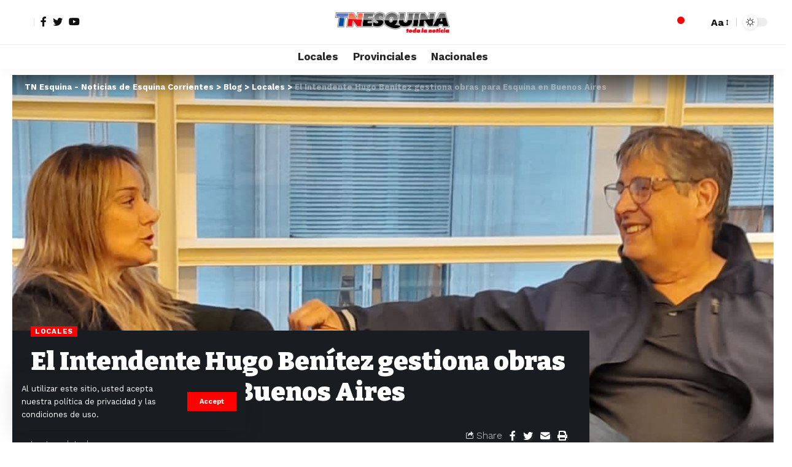

--- FILE ---
content_type: text/html; charset=UTF-8
request_url: http://tnesquina.com.ar/el-intendente-hugo-benitez-gestiona-obras-para-esquina-en-buenos-aires/
body_size: 17404
content:
<!DOCTYPE html>
<html lang="es-AR">
<head>
    <meta charset="UTF-8">
    <meta http-equiv="X-UA-Compatible" content="IE=edge">
    <meta name="viewport" content="width=device-width, initial-scale=1">
    <link rel="profile" href="https://gmpg.org/xfn/11">
	<meta name='robots' content='index, follow, max-image-preview:large, max-snippet:-1, max-video-preview:-1' />

	<!-- This site is optimized with the Yoast SEO plugin v26.7 - https://yoast.com/wordpress/plugins/seo/ -->
	<title>El Intendente Hugo Benítez gestiona obras para Esquina en Buenos Aires - TN Esquina - Noticias de Esquina Corrientes</title>
	<link rel="preconnect" href="https://fonts.gstatic.com" crossorigin><link rel="preload" as="style" onload="this.onload=null;this.rel='stylesheet'" id="rb-preload-gfonts" href="https://fonts.googleapis.com/css?family=Work+Sans%3A400%2C500%2C600%2C700%2C800%2C900%2C100italic%2C200italic%2C300italic%2C400italic%2C500italic%2C600italic%2C700italic%2C800italic%2C900italic%2C300%7CBitter%3A700%2C600%2C900&amp;display=swap" crossorigin><noscript><link rel="stylesheet" href="https://fonts.googleapis.com/css?family=Work+Sans%3A400%2C500%2C600%2C700%2C800%2C900%2C100italic%2C200italic%2C300italic%2C400italic%2C500italic%2C600italic%2C700italic%2C800italic%2C900italic%2C300%7CBitter%3A700%2C600%2C900&amp;display=swap"></noscript><link rel="canonical" href="https://tnesquina.com.ar/el-intendente-hugo-benitez-gestiona-obras-para-esquina-en-buenos-aires/" />
	<meta property="og:locale" content="es_ES" />
	<meta property="og:type" content="article" />
	<meta property="og:title" content="El Intendente Hugo Benítez gestiona obras para Esquina en Buenos Aires - TN Esquina - Noticias de Esquina Corrientes" />
	<meta property="og:description" content="El Intendente de Esquina Hugo Benítez se reunió con Malena Galmarini , presidenta del directorio de Agua y Saneamiento Argentinos, así lo publicó en sus redes sociales esta tarde con el título de “Los primeros pedidos a Malena para Esquina” El primer mandatario de nuestra localidad se encuentra en la capital federal y con una [&hellip;]" />
	<meta property="og:url" content="https://tnesquina.com.ar/el-intendente-hugo-benitez-gestiona-obras-para-esquina-en-buenos-aires/" />
	<meta property="og:site_name" content="TN Esquina - Noticias de Esquina Corrientes" />
	<meta property="article:publisher" content="https://www.facebook.com/tnesquina.noticias.908" />
	<meta property="article:published_time" content="2023-09-29T00:00:39+00:00" />
	<meta property="article:modified_time" content="2023-09-29T00:00:40+00:00" />
	<meta property="og:image" content="https://tnesquina.com.ar/wp-content/uploads/2023/09/IMG-20230928-WA0162.jpg" />
	<meta property="og:image:width" content="1200" />
	<meta property="og:image:height" content="1060" />
	<meta property="og:image:type" content="image/jpeg" />
	<meta name="author" content="TN Esquina" />
	<meta name="twitter:card" content="summary_large_image" />
	<meta name="twitter:creator" content="@TNESQUINA" />
	<meta name="twitter:site" content="@TNESQUINA" />
	<meta name="twitter:label1" content="Escrito por" />
	<meta name="twitter:data1" content="" />
	<meta name="twitter:label2" content="Tiempo de lectura" />
	<meta name="twitter:data2" content="1 minuto" />
	<script type="application/ld+json" class="yoast-schema-graph">{"@context":"https://schema.org","@graph":[{"@type":"Article","@id":"https://tnesquina.com.ar/el-intendente-hugo-benitez-gestiona-obras-para-esquina-en-buenos-aires/#article","isPartOf":{"@id":"https://tnesquina.com.ar/el-intendente-hugo-benitez-gestiona-obras-para-esquina-en-buenos-aires/"},"author":{"name":"TN Esquina","@id":"https://tnesquina.com.ar/#/schema/person/668932e74c4ddfe42f3264bcd90e8914"},"headline":"El Intendente Hugo Benítez gestiona obras para Esquina en Buenos Aires","datePublished":"2023-09-29T00:00:39+00:00","dateModified":"2023-09-29T00:00:40+00:00","mainEntityOfPage":{"@id":"https://tnesquina.com.ar/el-intendente-hugo-benitez-gestiona-obras-para-esquina-en-buenos-aires/"},"wordCount":107,"commentCount":0,"publisher":{"@id":"https://tnesquina.com.ar/#organization"},"image":{"@id":"https://tnesquina.com.ar/el-intendente-hugo-benitez-gestiona-obras-para-esquina-en-buenos-aires/#primaryimage"},"thumbnailUrl":"https://tnesquina.com.ar/wp-content/uploads/2023/09/IMG-20230928-WA0162.jpg","keywords":["política"],"articleSection":["Locales"],"inLanguage":"es-AR","potentialAction":[{"@type":"CommentAction","name":"Comment","target":["https://tnesquina.com.ar/el-intendente-hugo-benitez-gestiona-obras-para-esquina-en-buenos-aires/#respond"]}]},{"@type":"WebPage","@id":"https://tnesquina.com.ar/el-intendente-hugo-benitez-gestiona-obras-para-esquina-en-buenos-aires/","url":"https://tnesquina.com.ar/el-intendente-hugo-benitez-gestiona-obras-para-esquina-en-buenos-aires/","name":"El Intendente Hugo Benítez gestiona obras para Esquina en Buenos Aires - TN Esquina - Noticias de Esquina Corrientes","isPartOf":{"@id":"https://tnesquina.com.ar/#website"},"primaryImageOfPage":{"@id":"https://tnesquina.com.ar/el-intendente-hugo-benitez-gestiona-obras-para-esquina-en-buenos-aires/#primaryimage"},"image":{"@id":"https://tnesquina.com.ar/el-intendente-hugo-benitez-gestiona-obras-para-esquina-en-buenos-aires/#primaryimage"},"thumbnailUrl":"https://tnesquina.com.ar/wp-content/uploads/2023/09/IMG-20230928-WA0162.jpg","datePublished":"2023-09-29T00:00:39+00:00","dateModified":"2023-09-29T00:00:40+00:00","breadcrumb":{"@id":"https://tnesquina.com.ar/el-intendente-hugo-benitez-gestiona-obras-para-esquina-en-buenos-aires/#breadcrumb"},"inLanguage":"es-AR","potentialAction":[{"@type":"ReadAction","target":["https://tnesquina.com.ar/el-intendente-hugo-benitez-gestiona-obras-para-esquina-en-buenos-aires/"]}]},{"@type":"ImageObject","inLanguage":"es-AR","@id":"https://tnesquina.com.ar/el-intendente-hugo-benitez-gestiona-obras-para-esquina-en-buenos-aires/#primaryimage","url":"https://tnesquina.com.ar/wp-content/uploads/2023/09/IMG-20230928-WA0162.jpg","contentUrl":"https://tnesquina.com.ar/wp-content/uploads/2023/09/IMG-20230928-WA0162.jpg","width":1200,"height":1060},{"@type":"BreadcrumbList","@id":"https://tnesquina.com.ar/el-intendente-hugo-benitez-gestiona-obras-para-esquina-en-buenos-aires/#breadcrumb","itemListElement":[{"@type":"ListItem","position":1,"name":"Inicio","item":"https://tnesquina.com.ar/"},{"@type":"ListItem","position":2,"name":"Blog","item":"https://tnesquina.com.ar/blog-3/"},{"@type":"ListItem","position":3,"name":"El Intendente Hugo Benítez gestiona obras para Esquina en Buenos Aires"}]},{"@type":"WebSite","@id":"https://tnesquina.com.ar/#website","url":"https://tnesquina.com.ar/","name":"TN Esquina - Noticias de Esquina Corrientes","description":"","publisher":{"@id":"https://tnesquina.com.ar/#organization"},"potentialAction":[{"@type":"SearchAction","target":{"@type":"EntryPoint","urlTemplate":"https://tnesquina.com.ar/?s={search_term_string}"},"query-input":{"@type":"PropertyValueSpecification","valueRequired":true,"valueName":"search_term_string"}}],"inLanguage":"es-AR"},{"@type":"Organization","@id":"https://tnesquina.com.ar/#organization","name":"TN Esquina","url":"https://tnesquina.com.ar/","logo":{"@type":"ImageObject","inLanguage":"es-AR","@id":"https://tnesquina.com.ar/#/schema/logo/image/","url":"http://tnesquina.com.ar/wp-content/uploads/2023/02/logo_Mesa-de-trabajo-1.png","contentUrl":"http://tnesquina.com.ar/wp-content/uploads/2023/02/logo_Mesa-de-trabajo-1.png","width":250,"height":60,"caption":"TN Esquina"},"image":{"@id":"https://tnesquina.com.ar/#/schema/logo/image/"},"sameAs":["https://www.facebook.com/tnesquina.noticias.908","https://x.com/TNESQUINA","https://www.instagram.com/tn_esquina/"]},{"@type":"Person","@id":"https://tnesquina.com.ar/#/schema/person/668932e74c4ddfe42f3264bcd90e8914","name":"TN Esquina","url":"https://tnesquina.com.ar/author/tn-esquina/"}]}</script>
	<!-- / Yoast SEO plugin. -->


<link rel="alternate" type="application/rss+xml" title="TN Esquina - Noticias de Esquina Corrientes &raquo; Feed" href="https://tnesquina.com.ar/feed/" />
<link rel="alternate" type="application/rss+xml" title="TN Esquina - Noticias de Esquina Corrientes &raquo; RSS de los comentarios" href="https://tnesquina.com.ar/comments/feed/" />
<link rel="alternate" type="application/rss+xml" title="TN Esquina - Noticias de Esquina Corrientes &raquo; El Intendente Hugo Benítez gestiona obras para Esquina en Buenos Aires RSS de los comentarios" href="https://tnesquina.com.ar/el-intendente-hugo-benitez-gestiona-obras-para-esquina-en-buenos-aires/feed/" />
<link rel="alternate" title="oEmbed (JSON)" type="application/json+oembed" href="https://tnesquina.com.ar/wp-json/oembed/1.0/embed?url=https%3A%2F%2Ftnesquina.com.ar%2Fel-intendente-hugo-benitez-gestiona-obras-para-esquina-en-buenos-aires%2F" />
<link rel="alternate" title="oEmbed (XML)" type="text/xml+oembed" href="https://tnesquina.com.ar/wp-json/oembed/1.0/embed?url=https%3A%2F%2Ftnesquina.com.ar%2Fel-intendente-hugo-benitez-gestiona-obras-para-esquina-en-buenos-aires%2F&#038;format=xml" />
            <link rel="pingback" href="http://tnesquina.com.ar/xmlrpc.php"/>
		<script type="application/ld+json">{"@context":"http://schema.org","@type":"Organization","legalName":"TN Esquina - Noticias de Esquina Corrientes","url":"https://tnesquina.com.ar/"}</script>
<style id='wp-img-auto-sizes-contain-inline-css'>
img:is([sizes=auto i],[sizes^="auto," i]){contain-intrinsic-size:3000px 1500px}
/*# sourceURL=wp-img-auto-sizes-contain-inline-css */
</style>
<style id='wp-emoji-styles-inline-css'>

	img.wp-smiley, img.emoji {
		display: inline !important;
		border: none !important;
		box-shadow: none !important;
		height: 1em !important;
		width: 1em !important;
		margin: 0 0.07em !important;
		vertical-align: -0.1em !important;
		background: none !important;
		padding: 0 !important;
	}
/*# sourceURL=wp-emoji-styles-inline-css */
</style>
<link rel='stylesheet' id='wp-block-library-css' href='http://tnesquina.com.ar/wp-includes/css/dist/block-library/style.min.css?ver=6.9' media='all' />
<style id='classic-theme-styles-inline-css'>
/*! This file is auto-generated */
.wp-block-button__link{color:#fff;background-color:#32373c;border-radius:9999px;box-shadow:none;text-decoration:none;padding:calc(.667em + 2px) calc(1.333em + 2px);font-size:1.125em}.wp-block-file__button{background:#32373c;color:#fff;text-decoration:none}
/*# sourceURL=/wp-includes/css/classic-themes.min.css */
</style>
<style id='global-styles-inline-css'>
:root{--wp--preset--aspect-ratio--square: 1;--wp--preset--aspect-ratio--4-3: 4/3;--wp--preset--aspect-ratio--3-4: 3/4;--wp--preset--aspect-ratio--3-2: 3/2;--wp--preset--aspect-ratio--2-3: 2/3;--wp--preset--aspect-ratio--16-9: 16/9;--wp--preset--aspect-ratio--9-16: 9/16;--wp--preset--color--black: #000000;--wp--preset--color--cyan-bluish-gray: #abb8c3;--wp--preset--color--white: #ffffff;--wp--preset--color--pale-pink: #f78da7;--wp--preset--color--vivid-red: #cf2e2e;--wp--preset--color--luminous-vivid-orange: #ff6900;--wp--preset--color--luminous-vivid-amber: #fcb900;--wp--preset--color--light-green-cyan: #7bdcb5;--wp--preset--color--vivid-green-cyan: #00d084;--wp--preset--color--pale-cyan-blue: #8ed1fc;--wp--preset--color--vivid-cyan-blue: #0693e3;--wp--preset--color--vivid-purple: #9b51e0;--wp--preset--gradient--vivid-cyan-blue-to-vivid-purple: linear-gradient(135deg,rgb(6,147,227) 0%,rgb(155,81,224) 100%);--wp--preset--gradient--light-green-cyan-to-vivid-green-cyan: linear-gradient(135deg,rgb(122,220,180) 0%,rgb(0,208,130) 100%);--wp--preset--gradient--luminous-vivid-amber-to-luminous-vivid-orange: linear-gradient(135deg,rgb(252,185,0) 0%,rgb(255,105,0) 100%);--wp--preset--gradient--luminous-vivid-orange-to-vivid-red: linear-gradient(135deg,rgb(255,105,0) 0%,rgb(207,46,46) 100%);--wp--preset--gradient--very-light-gray-to-cyan-bluish-gray: linear-gradient(135deg,rgb(238,238,238) 0%,rgb(169,184,195) 100%);--wp--preset--gradient--cool-to-warm-spectrum: linear-gradient(135deg,rgb(74,234,220) 0%,rgb(151,120,209) 20%,rgb(207,42,186) 40%,rgb(238,44,130) 60%,rgb(251,105,98) 80%,rgb(254,248,76) 100%);--wp--preset--gradient--blush-light-purple: linear-gradient(135deg,rgb(255,206,236) 0%,rgb(152,150,240) 100%);--wp--preset--gradient--blush-bordeaux: linear-gradient(135deg,rgb(254,205,165) 0%,rgb(254,45,45) 50%,rgb(107,0,62) 100%);--wp--preset--gradient--luminous-dusk: linear-gradient(135deg,rgb(255,203,112) 0%,rgb(199,81,192) 50%,rgb(65,88,208) 100%);--wp--preset--gradient--pale-ocean: linear-gradient(135deg,rgb(255,245,203) 0%,rgb(182,227,212) 50%,rgb(51,167,181) 100%);--wp--preset--gradient--electric-grass: linear-gradient(135deg,rgb(202,248,128) 0%,rgb(113,206,126) 100%);--wp--preset--gradient--midnight: linear-gradient(135deg,rgb(2,3,129) 0%,rgb(40,116,252) 100%);--wp--preset--font-size--small: 13px;--wp--preset--font-size--medium: 20px;--wp--preset--font-size--large: 36px;--wp--preset--font-size--x-large: 42px;--wp--preset--spacing--20: 0.44rem;--wp--preset--spacing--30: 0.67rem;--wp--preset--spacing--40: 1rem;--wp--preset--spacing--50: 1.5rem;--wp--preset--spacing--60: 2.25rem;--wp--preset--spacing--70: 3.38rem;--wp--preset--spacing--80: 5.06rem;--wp--preset--shadow--natural: 6px 6px 9px rgba(0, 0, 0, 0.2);--wp--preset--shadow--deep: 12px 12px 50px rgba(0, 0, 0, 0.4);--wp--preset--shadow--sharp: 6px 6px 0px rgba(0, 0, 0, 0.2);--wp--preset--shadow--outlined: 6px 6px 0px -3px rgb(255, 255, 255), 6px 6px rgb(0, 0, 0);--wp--preset--shadow--crisp: 6px 6px 0px rgb(0, 0, 0);}:where(.is-layout-flex){gap: 0.5em;}:where(.is-layout-grid){gap: 0.5em;}body .is-layout-flex{display: flex;}.is-layout-flex{flex-wrap: wrap;align-items: center;}.is-layout-flex > :is(*, div){margin: 0;}body .is-layout-grid{display: grid;}.is-layout-grid > :is(*, div){margin: 0;}:where(.wp-block-columns.is-layout-flex){gap: 2em;}:where(.wp-block-columns.is-layout-grid){gap: 2em;}:where(.wp-block-post-template.is-layout-flex){gap: 1.25em;}:where(.wp-block-post-template.is-layout-grid){gap: 1.25em;}.has-black-color{color: var(--wp--preset--color--black) !important;}.has-cyan-bluish-gray-color{color: var(--wp--preset--color--cyan-bluish-gray) !important;}.has-white-color{color: var(--wp--preset--color--white) !important;}.has-pale-pink-color{color: var(--wp--preset--color--pale-pink) !important;}.has-vivid-red-color{color: var(--wp--preset--color--vivid-red) !important;}.has-luminous-vivid-orange-color{color: var(--wp--preset--color--luminous-vivid-orange) !important;}.has-luminous-vivid-amber-color{color: var(--wp--preset--color--luminous-vivid-amber) !important;}.has-light-green-cyan-color{color: var(--wp--preset--color--light-green-cyan) !important;}.has-vivid-green-cyan-color{color: var(--wp--preset--color--vivid-green-cyan) !important;}.has-pale-cyan-blue-color{color: var(--wp--preset--color--pale-cyan-blue) !important;}.has-vivid-cyan-blue-color{color: var(--wp--preset--color--vivid-cyan-blue) !important;}.has-vivid-purple-color{color: var(--wp--preset--color--vivid-purple) !important;}.has-black-background-color{background-color: var(--wp--preset--color--black) !important;}.has-cyan-bluish-gray-background-color{background-color: var(--wp--preset--color--cyan-bluish-gray) !important;}.has-white-background-color{background-color: var(--wp--preset--color--white) !important;}.has-pale-pink-background-color{background-color: var(--wp--preset--color--pale-pink) !important;}.has-vivid-red-background-color{background-color: var(--wp--preset--color--vivid-red) !important;}.has-luminous-vivid-orange-background-color{background-color: var(--wp--preset--color--luminous-vivid-orange) !important;}.has-luminous-vivid-amber-background-color{background-color: var(--wp--preset--color--luminous-vivid-amber) !important;}.has-light-green-cyan-background-color{background-color: var(--wp--preset--color--light-green-cyan) !important;}.has-vivid-green-cyan-background-color{background-color: var(--wp--preset--color--vivid-green-cyan) !important;}.has-pale-cyan-blue-background-color{background-color: var(--wp--preset--color--pale-cyan-blue) !important;}.has-vivid-cyan-blue-background-color{background-color: var(--wp--preset--color--vivid-cyan-blue) !important;}.has-vivid-purple-background-color{background-color: var(--wp--preset--color--vivid-purple) !important;}.has-black-border-color{border-color: var(--wp--preset--color--black) !important;}.has-cyan-bluish-gray-border-color{border-color: var(--wp--preset--color--cyan-bluish-gray) !important;}.has-white-border-color{border-color: var(--wp--preset--color--white) !important;}.has-pale-pink-border-color{border-color: var(--wp--preset--color--pale-pink) !important;}.has-vivid-red-border-color{border-color: var(--wp--preset--color--vivid-red) !important;}.has-luminous-vivid-orange-border-color{border-color: var(--wp--preset--color--luminous-vivid-orange) !important;}.has-luminous-vivid-amber-border-color{border-color: var(--wp--preset--color--luminous-vivid-amber) !important;}.has-light-green-cyan-border-color{border-color: var(--wp--preset--color--light-green-cyan) !important;}.has-vivid-green-cyan-border-color{border-color: var(--wp--preset--color--vivid-green-cyan) !important;}.has-pale-cyan-blue-border-color{border-color: var(--wp--preset--color--pale-cyan-blue) !important;}.has-vivid-cyan-blue-border-color{border-color: var(--wp--preset--color--vivid-cyan-blue) !important;}.has-vivid-purple-border-color{border-color: var(--wp--preset--color--vivid-purple) !important;}.has-vivid-cyan-blue-to-vivid-purple-gradient-background{background: var(--wp--preset--gradient--vivid-cyan-blue-to-vivid-purple) !important;}.has-light-green-cyan-to-vivid-green-cyan-gradient-background{background: var(--wp--preset--gradient--light-green-cyan-to-vivid-green-cyan) !important;}.has-luminous-vivid-amber-to-luminous-vivid-orange-gradient-background{background: var(--wp--preset--gradient--luminous-vivid-amber-to-luminous-vivid-orange) !important;}.has-luminous-vivid-orange-to-vivid-red-gradient-background{background: var(--wp--preset--gradient--luminous-vivid-orange-to-vivid-red) !important;}.has-very-light-gray-to-cyan-bluish-gray-gradient-background{background: var(--wp--preset--gradient--very-light-gray-to-cyan-bluish-gray) !important;}.has-cool-to-warm-spectrum-gradient-background{background: var(--wp--preset--gradient--cool-to-warm-spectrum) !important;}.has-blush-light-purple-gradient-background{background: var(--wp--preset--gradient--blush-light-purple) !important;}.has-blush-bordeaux-gradient-background{background: var(--wp--preset--gradient--blush-bordeaux) !important;}.has-luminous-dusk-gradient-background{background: var(--wp--preset--gradient--luminous-dusk) !important;}.has-pale-ocean-gradient-background{background: var(--wp--preset--gradient--pale-ocean) !important;}.has-electric-grass-gradient-background{background: var(--wp--preset--gradient--electric-grass) !important;}.has-midnight-gradient-background{background: var(--wp--preset--gradient--midnight) !important;}.has-small-font-size{font-size: var(--wp--preset--font-size--small) !important;}.has-medium-font-size{font-size: var(--wp--preset--font-size--medium) !important;}.has-large-font-size{font-size: var(--wp--preset--font-size--large) !important;}.has-x-large-font-size{font-size: var(--wp--preset--font-size--x-large) !important;}
:where(.wp-block-post-template.is-layout-flex){gap: 1.25em;}:where(.wp-block-post-template.is-layout-grid){gap: 1.25em;}
:where(.wp-block-term-template.is-layout-flex){gap: 1.25em;}:where(.wp-block-term-template.is-layout-grid){gap: 1.25em;}
:where(.wp-block-columns.is-layout-flex){gap: 2em;}:where(.wp-block-columns.is-layout-grid){gap: 2em;}
:root :where(.wp-block-pullquote){font-size: 1.5em;line-height: 1.6;}
/*# sourceURL=global-styles-inline-css */
</style>

<link rel='stylesheet' id='foxiz-main-css' href='http://tnesquina.com.ar/wp-content/themes/foxiz/assets/css/main.css?ver=1.8.1' media='all' />
<link rel='stylesheet' id='foxiz-print-css' href='http://tnesquina.com.ar/wp-content/themes/foxiz/assets/css/print.css?ver=1.8.1' media='all' />
<link rel='stylesheet' id='foxiz-style-css' href='http://tnesquina.com.ar/wp-content/themes/foxiz/style.css?ver=1.8.1' media='all' />
<style id='foxiz-style-inline-css'>
:root {--body-family:Work Sans;--body-fweight:400;--body-fcolor:#111111;--body-fsize:16px;--h1-family:Bitter;--h1-fweight:700;--h1-fsize:38px;--h2-family:Bitter;--h2-fweight:700;--h2-fsize:32px;--h3-family:Bitter;--h3-fweight:700;--h3-fsize:21px;--h4-family:Bitter;--h4-fweight:700;--h4-fsize:16px;--h5-family:Bitter;--h5-fweight:700;--h5-fsize:15px;--h6-family:Bitter;--h6-fweight:600;--h6-fsize:14px;--cat-family:Work Sans;--cat-fweight:700;--cat-transform:uppercase;--cat-fsize:10px;--meta-family:Work Sans;--meta-fweight:300;--meta-b-family:Work Sans;--meta-b-fweight:600;--input-family:Work Sans;--input-fweight:400;--btn-family:Work Sans;--btn-fweight:700;--menu-family:Work Sans;--menu-fweight:700;--submenu-family:Work Sans;--submenu-fweight:700;--dwidgets-family:Work Sans;--dwidgets-fweight:700;--dwidgets-fsize:14px;--headline-family:Bitter;--headline-fweight:900;--headline-fsize:52px;--tagline-family:Work Sans;--tagline-fweight:600;--tagline-fsize:20px;--heading-family:Work Sans;--heading-fweight:700;--subheading-family:Work Sans;--subheading-fweight:900;--quote-family:Work Sans;--quote-fweight:700;--excerpt-fsize : 13px;--headline-s-fsize : 42px;--tagline-s-fsize : 14px;}@media (max-width: 1024px) {body {--body-fsize : 16px;--h1-fsize : 32px;--h2-fsize : 28px;--h3-fsize : 20px;--h4-fsize : 15px;--h5-fsize : 15px;--h6-fsize : 14px;--excerpt-fsize : 12px;--headline-fsize : 34px;--headline-s-fsize : 34px;--tagline-fsize : 18px;--tagline-s-fsize : 18px;}}@media (max-width: 767px) {body {--body-fsize : 15px;--h1-fsize : 28px;--h2-fsize : 24px;--h3-fsize : 18px;--h4-fsize : 15px;--h5-fsize : 15px;--h6-fsize : 14px;--excerpt-fsize : 12px;--headline-fsize : 26px;--headline-s-fsize : 26px;--tagline-fsize : 15px;--tagline-s-fsize : 15px;}}:root {--g-color :#ff0000;--g-color-90 :#ff0000e6;}[data-theme="dark"], .light-scheme {--wc-add-cart-color :#ffffff;}[data-theme="dark"].is-hd-4 {--nav-bg: #191c20;--nav-bg-from: #191c20;--nav-bg-to: #191c20;}.is-hd-5, body.is-hd-5:not(.sticky-on) {--hd5-logo-height :100px;}[data-theme="dark"].is-hd-5, [data-theme="dark"].is-hd-5:not(.sticky-on) {--nav-bg: #191c20;--nav-bg-from: #191c20;--nav-bg-to: #191c20;}:root {--max-width-wo-sb : 860px;--round-3 :0px;--round-5 :0px;--round-7 :0px;--hyperlink-line-color :var(--g-color);}.breadcrumb-inner, .woocommerce-breadcrumb { font-family:Work Sans;font-weight:700;}.p-readmore { font-family:Work Sans;font-weight:700;}.mobile-menu > li > a  { font-family:Work Sans;font-weight:700;}.mobile-qview a { font-family:Work Sans;font-weight:700;}.search-header:before { background-repeat : no-repeat;background-size : cover;background-image : url(https://foxiz.themeruby.com/news/wp-content/uploads/2021/09/search-bg.jpg);background-attachment : scroll;background-position : center center;}[data-theme="dark"] .search-header:before { background-repeat : no-repeat;background-size : cover;background-image : url(https://foxiz.themeruby.com/news/wp-content/uploads/2021/09/search-bgd.jpg);background-attachment : scroll;background-position : center center;}.copyright-menu a { font-size:14px; }.amp-footer .footer-logo { height :50px; }#amp-mobile-version-switcher { display: none; }.search-icon-svg { -webkit-mask-image: url(https://foxiz.themeruby.com/news/wp-content/uploads/2022/08/news-search.svg);mask-image: url(https://foxiz.themeruby.com/news/wp-content/uploads/2022/08/news-search.svg); }.notification-icon-svg { -webkit-mask-image: url(https://foxiz.themeruby.com/news/wp-content/uploads/2022/08/noti-news.svg);mask-image: url(https://foxiz.themeruby.com/news/wp-content/uploads/2022/08/noti-news.svg); }.login-icon-svg { -webkit-mask-image: url(https://foxiz.themeruby.com/news/wp-content/uploads/2022/08/login.svg);mask-image: url(https://foxiz.themeruby.com/news/wp-content/uploads/2022/08/login.svg); }.login-icon-svg { font-size: 26px;}
/*# sourceURL=foxiz-style-inline-css */
</style>
<script src="http://tnesquina.com.ar/wp-includes/js/jquery/jquery.min.js?ver=3.7.1" id="jquery-core-js"></script>
<script src="http://tnesquina.com.ar/wp-includes/js/jquery/jquery-migrate.min.js?ver=3.4.1" id="jquery-migrate-js"></script>
<script src="http://tnesquina.com.ar/wp-content/themes/foxiz/assets/js/highlight-share.js?ver=1" id="highlight-share-js"></script>
<link rel="preload" href="http://tnesquina.com.ar/wp-content/themes/foxiz/assets/fonts/icons.woff2" as="font" type="font/woff2" crossorigin="anonymous"> <link rel="https://api.w.org/" href="https://tnesquina.com.ar/wp-json/" /><link rel="alternate" title="JSON" type="application/json" href="https://tnesquina.com.ar/wp-json/wp/v2/posts/97167" /><link rel="EditURI" type="application/rsd+xml" title="RSD" href="https://tnesquina.com.ar/xmlrpc.php?rsd" />
<meta name="generator" content="WordPress 6.9" />
<link rel='shortlink' href='https://tnesquina.com.ar/?p=97167' />
<style>/* CSS added by WP Meta and Date Remover*/.entry-meta {display:none !important;}
	.home .entry-meta { display: none; }
	.entry-footer {display:none !important;}
	.home .entry-footer { display: none; }</style><meta name="generator" content="Elementor 3.34.1; features: additional_custom_breakpoints; settings: css_print_method-external, google_font-enabled, font_display-swap">
<script type="application/ld+json">{"@context":"http://schema.org","@type":"WebSite","@id":"https://tnesquina.com.ar/#website","url":"https://tnesquina.com.ar/","name":"TN Esquina - Noticias de Esquina Corrientes","potentialAction":{"@type":"SearchAction","target":"https://tnesquina.com.ar/?s={search_term_string}","query-input":"required name=search_term_string"}}</script>
			<style>
				.e-con.e-parent:nth-of-type(n+4):not(.e-lazyloaded):not(.e-no-lazyload),
				.e-con.e-parent:nth-of-type(n+4):not(.e-lazyloaded):not(.e-no-lazyload) * {
					background-image: none !important;
				}
				@media screen and (max-height: 1024px) {
					.e-con.e-parent:nth-of-type(n+3):not(.e-lazyloaded):not(.e-no-lazyload),
					.e-con.e-parent:nth-of-type(n+3):not(.e-lazyloaded):not(.e-no-lazyload) * {
						background-image: none !important;
					}
				}
				@media screen and (max-height: 640px) {
					.e-con.e-parent:nth-of-type(n+2):not(.e-lazyloaded):not(.e-no-lazyload),
					.e-con.e-parent:nth-of-type(n+2):not(.e-lazyloaded):not(.e-no-lazyload) * {
						background-image: none !important;
					}
				}
			</style>
			            <meta property="og:title" content="El Intendente Hugo Benítez gestiona obras para Esquina en Buenos Aires"/>
            <meta property="og:url" content="https://tnesquina.com.ar/el-intendente-hugo-benitez-gestiona-obras-para-esquina-en-buenos-aires/"/>
            <meta property="og:site_name" content="TN Esquina &#8211; Noticias de Esquina Corrientes"/>
			                <meta property="og:image" content="https://tnesquina.com.ar/wp-content/uploads/2023/09/IMG-20230928-WA0162.jpg"/>
			                <meta property="og:type" content="article"/>
                <meta property="article:published_time" content="2023-09-29T00:00:39+00:00"/>
                <meta property="article:modified_time" content="2023-09-29T00:00:40+00:00"/>
                <meta name="author" content=""/>
                <meta name="twitter:card" content="summary_large_image"/>
                <meta name="twitter:creator" content="@TN Esquina - Noticias de Esquina Corrientes"/>
                <meta name="twitter:label1" content="Written by"/>
                <meta name="twitter:data1" content=""/>
				                <meta name="twitter:label2" content="Est. reading time"/>
                <meta name="twitter:data2" content="1 minutes"/>
			<script type="application/ld+json">{"@context":"http://schema.org","@type":"BreadcrumbList","itemListElement":[{"@type":"ListItem","position":4,"item":{"@id":"https://tnesquina.com.ar/el-intendente-hugo-benitez-gestiona-obras-para-esquina-en-buenos-aires/","name":"El Intendente Hugo Benítez gestiona obras para Esquina en Buenos Aires"}},{"@type":"ListItem","position":3,"item":{"@id":"https://tnesquina.com.ar/category/locales/","name":"Locales"}},{"@type":"ListItem","position":2,"item":{"@id":"https://tnesquina.com.ar/blog-3/","name":"Blog"}},{"@type":"ListItem","position":1,"item":{"@id":"https://tnesquina.com.ar","name":"TN Esquina - Noticias de Esquina Corrientes"}}]}</script>
<link rel="icon" href="https://tnesquina.com.ar/wp-content/uploads/2023/05/cropped-faviconn-32x32.png" sizes="32x32" />
<link rel="icon" href="https://tnesquina.com.ar/wp-content/uploads/2023/05/cropped-faviconn-192x192.png" sizes="192x192" />
<link rel="apple-touch-icon" href="https://tnesquina.com.ar/wp-content/uploads/2023/05/cropped-faviconn-180x180.png" />
<meta name="msapplication-TileImage" content="https://tnesquina.com.ar/wp-content/uploads/2023/05/cropped-faviconn-270x270.png" />
</head>
<body class="wp-singular post-template-default single single-post postid-97167 single-format-standard wp-custom-logo wp-embed-responsive wp-theme-foxiz elementor-default elementor-kit-7 menu-ani-1 hover-ani-1 is-rm-1 is-hd-5 is-standard-4 is-mstick yes-tstick is-backtop none-m-backtop is-mstick is-smart-sticky sync-bookmarks" data-theme="default">
<div class="site-outer">
	        <header id="site-header" class="header-wrap rb-section header-5 header-fw style-tb-shadow-border">
			<aside id="rb-privacy" class="privacy-bar privacy-left"><div class="privacy-inner"><div class="privacy-content">Al utilizar este sitio, usted acepta nuestra política de privacidad y las condiciones de uso.</div><div class="privacy-dismiss"><a id="privacy-trigger" href="#" class="privacy-dismiss-btn is-btn"><span>Accept</span></a></div></div></aside>        <div class="reading-indicator"><span id="reading-progress"></span></div>
		            <div class="logo-sec">
                <div class="logo-sec-inner rb-container edge-padding">
                    <div class="logo-sec-left">
						        <div class="wnav-holder widget-h-login header-dropdown-outer">
			                <a href="https://tnesquina.com.ar/wp-login.php?redirect_to=https%3A%2F%2Ftnesquina.com.ar%2Fel-intendente-hugo-benitez-gestiona-obras-para-esquina-en-buenos-aires" class="login-toggle is-login header-element" data-title="Sign In" aria-label="sign in"><span class="login-icon-svg"></span></a>
			        </div>
	            <div class="header-social-list wnav-holder"><a class="social-link-facebook" aria-label="Facebook" data-title="Facebook" href="#" target="_blank" rel="noopener nofollow"><i class="rbi rbi-facebook" aria-hidden="true"></i></a><a class="social-link-twitter" aria-label="Twitter" data-title="Twitter" href="#" target="_blank" rel="noopener nofollow"><i class="rbi rbi-twitter" aria-hidden="true"></i></a><a class="social-link-youtube" aria-label="YouTube" data-title="YouTube" href="#" target="_blank" rel="noopener nofollow"><i class="rbi rbi-youtube" aria-hidden="true"></i></a></div>
		                    </div>
                    <div class="logo-sec-center">        <div class="logo-wrap is-image-logo site-branding">
            <a href="https://tnesquina.com.ar/" class="logo" title="TN Esquina - Noticias de Esquina Corrientes">
				<img fetchpriority="high" class="logo-default" data-mode="default" height="84" width="617" src="https://tnesquina.com.ar/wp-content/uploads/2023/02/TN-ESQUINA-LOGO_Mesa-de-trabajo-1.png" srcset="https://tnesquina.com.ar/wp-content/uploads/2023/02/TN-ESQUINA-LOGO_Mesa-de-trabajo-1.png 1x,https://tnesquina.com.ar/wp-content/uploads/2023/02/TN-ESQUINA-LOGO_Mesa-de-trabajo-1.png 2x" alt="TN Esquina - Noticias de Esquina Corrientes" decoding="async" loading="eager"><img class="logo-dark" data-mode="dark" height="84" width="617" src="https://tnesquina.com.ar/wp-content/uploads/2023/02/TN-ESQUINA-LOGO_Mesa-de-trabajo-1.png" srcset="https://tnesquina.com.ar/wp-content/uploads/2023/02/TN-ESQUINA-LOGO_Mesa-de-trabajo-1.png 1x,https://tnesquina.com.ar/wp-content/uploads/2023/02/TN-ESQUINA-LOGO_Mesa-de-trabajo-1.png 2x" alt="TN Esquina - Noticias de Esquina Corrientes" decoding="async" loading="eager">            </a>
        </div>
		</div>
                    <div class="logo-sec-right">
                        <div class="navbar-right">
							        <div class="wnav-holder header-dropdown-outer">
            <a href="#" class="dropdown-trigger notification-icon" data-notification="109686" aria-label="notification">
                <span class="notification-icon-inner" data-title="Notification">
                                            <span class="notification-icon-svg"></span>
                                        <span class="notification-info"></span>
                </span> </a>
            <div class="header-dropdown notification-dropdown">
                <div class="notification-popup">
                    <div class="notification-header">
                        <span class="h4">Notification</span>
						                            <a class="notification-url meta-text" href="https://foxiz.themeruby.com/news/customize-interests/">Show More                                <i class="rbi rbi-cright" aria-hidden="true"></i></a>
						                    </div>
                    <div class="notification-content">
                        <div class="scroll-holder">
                            <div class="notification-bookmark"></div>
                            <div class="notification-latest">
                                <span class="h5 notification-content-title"><i class="rbi rbi-clock" aria-hidden="true"></i>Latest News</span>
								<div id="uid_notification" class="block-wrap block-small block-list block-list-small-2 short-pagination rb-columns rb-col-1 p-middle"><div class="block-inner">        <div class="p-wrap p-small p-list-small-2" data-pid="108405">
	            <div class="feat-holder">        <div class="p-featured ratio-v1">
			        <a class="p-flink" href="https://tnesquina.com.ar/nueva-comision-en-el-club-nautico-y-pesca-brown-ito-baumgartner-presidente-y-ricardo-icassatti-vicepresidente/" title="Nueva comisión en el Club Náutico y Pesca Brown: Ito Baumgartner presidente y Ricardo Icassatti vicepresidente">
			<img loading="lazy" width="150" height="150" src="https://tnesquina.com.ar/wp-content/uploads/2025/09/icassatti-150x150.jpg" class="featured-img wp-post-image" alt="" loading="lazy" decoding="async" />        </a>
		        </div>
	</div>
		        <div class="p-content">
			<h5 class="entry-title">        <a class="p-url" href="https://tnesquina.com.ar/nueva-comision-en-el-club-nautico-y-pesca-brown-ito-baumgartner-presidente-y-ricardo-icassatti-vicepresidente/" rel="bookmark">Nueva comisión en el Club Náutico y Pesca Brown: Ito Baumgartner presidente y Ricardo Icassatti vicepresidente</a></h5>            <div class="p-meta">
                <div class="meta-inner is-meta">
					                <span class="meta-el meta-category meta-bold">
					<i class="rbi rbi-archive" aria-hidden="true"></i>                        <a class="category-73" href="https://tnesquina.com.ar/category/locales/">Locales</a>
									</span>
			                </div>
				            </div>
		        </div>
		        </div>
	        <div class="p-wrap p-small p-list-small-2" data-pid="108398">
	            <div class="feat-holder">        <div class="p-featured ratio-v1">
			        <a class="p-flink" href="https://tnesquina.com.ar/entrega-de-certificados-del-curso-de-oratoria-a-17-egresados-dictado-por-la-oficina-de-empleo-de-la-municipalidad-de-esquina/" title="Entrega de Certificados del Curso de Oratoria a 17 egresados, dictado por la oficina de empleo de la municipalidad de Esquina">
			<img loading="lazy" width="150" height="150" src="https://tnesquina.com.ar/wp-content/uploads/2025/09/FB_IMG_1757555094885-150x150.jpg" class="featured-img wp-post-image" alt="" loading="lazy" decoding="async" />        </a>
		        </div>
	</div>
		        <div class="p-content">
			<h5 class="entry-title">        <a class="p-url" href="https://tnesquina.com.ar/entrega-de-certificados-del-curso-de-oratoria-a-17-egresados-dictado-por-la-oficina-de-empleo-de-la-municipalidad-de-esquina/" rel="bookmark">Entrega de Certificados del Curso de Oratoria a 17 egresados, dictado por la oficina de empleo de la municipalidad de Esquina</a></h5>            <div class="p-meta">
                <div class="meta-inner is-meta">
					                <span class="meta-el meta-category meta-bold">
					<i class="rbi rbi-archive" aria-hidden="true"></i>                        <a class="category-73" href="https://tnesquina.com.ar/category/locales/">Locales</a>
									</span>
			                </div>
				            </div>
		        </div>
		        </div>
	        <div class="p-wrap p-small p-list-small-2" data-pid="108395">
	            <div class="feat-holder">        <div class="p-featured ratio-v1">
			        <a class="p-flink" href="https://tnesquina.com.ar/caso-de-la-abogada-detenida-por-multiples-estafas-y-falsificacion-de-documentos-publicos/" title="Caso de la Abogada Detenida por Múltiples Estafas y falsificación de Documentos Públicos">
			<img loading="lazy" width="150" height="150" src="https://tnesquina.com.ar/wp-content/uploads/2025/07/Juzgado-de-Esquina-150x150.jpg" class="featured-img wp-post-image" alt="" loading="lazy" decoding="async" />        </a>
		        </div>
	</div>
		        <div class="p-content">
			<h5 class="entry-title">        <a class="p-url" href="https://tnesquina.com.ar/caso-de-la-abogada-detenida-por-multiples-estafas-y-falsificacion-de-documentos-publicos/" rel="bookmark">Caso de la Abogada Detenida por Múltiples Estafas y falsificación de Documentos Públicos</a></h5>            <div class="p-meta">
                <div class="meta-inner is-meta">
					                <span class="meta-el meta-category meta-bold">
					<i class="rbi rbi-archive" aria-hidden="true"></i>                        <a class="category-73" href="https://tnesquina.com.ar/category/locales/">Locales</a>
									</span>
			                </div>
				            </div>
		        </div>
		        </div>
	        <div class="p-wrap p-small p-list-small-2" data-pid="108392">
	            <div class="feat-holder">        <div class="p-featured ratio-v1">
			        <a class="p-flink" href="https://tnesquina.com.ar/arnoldo-rohner-ahora-soy-candidato-a-intendente-de-forma-oficial-y-confio-en-vallones-como-mi-vice-por-eso-lo-busque/" title="Arnoldo Rohner: &#8220;Ahora soy candidato a Intendente de forma oficial, y confío en vallones como mi vice por eso lo busque&#8221;">
			<img loading="lazy" width="150" height="150" src="https://tnesquina.com.ar/wp-content/uploads/2025/09/ronher-150x150.jpg" class="featured-img wp-post-image" alt="" loading="lazy" decoding="async" />        </a>
		        </div>
	</div>
		        <div class="p-content">
			<h5 class="entry-title">        <a class="p-url" href="https://tnesquina.com.ar/arnoldo-rohner-ahora-soy-candidato-a-intendente-de-forma-oficial-y-confio-en-vallones-como-mi-vice-por-eso-lo-busque/" rel="bookmark">Arnoldo Rohner: &#8220;Ahora soy candidato a Intendente de forma oficial, y confío en vallones como mi vice por eso lo busque&#8221;</a></h5>            <div class="p-meta">
                <div class="meta-inner is-meta">
					                <span class="meta-el meta-category meta-bold">
					<i class="rbi rbi-archive" aria-hidden="true"></i>                        <a class="category-73" href="https://tnesquina.com.ar/category/locales/">Locales</a>
									</span>
			                </div>
				            </div>
		        </div>
		        </div>
	        <div class="p-wrap p-small p-list-small-2" data-pid="108389">
	            <div class="feat-holder">        <div class="p-featured ratio-v1">
			        <a class="p-flink" href="https://tnesquina.com.ar/accidente-en-la-ruta-12-vuelco-de-una-camioneta-en-el-ingreso-paraje-malvinas/" title="Accidente en la Ruta 12: Vuelco de una Camioneta en el ingreso Paraje Malvinas">
			<img loading="lazy" width="150" height="150" src="https://tnesquina.com.ar/wp-content/uploads/2025/09/IMG-20250910-WA0153-150x150.jpg" class="featured-img wp-post-image" alt="" loading="lazy" decoding="async" />        </a>
		        </div>
	</div>
		        <div class="p-content">
			<h5 class="entry-title">        <a class="p-url" href="https://tnesquina.com.ar/accidente-en-la-ruta-12-vuelco-de-una-camioneta-en-el-ingreso-paraje-malvinas/" rel="bookmark">Accidente en la Ruta 12: Vuelco de una Camioneta en el ingreso Paraje Malvinas</a></h5>            <div class="p-meta">
                <div class="meta-inner is-meta">
					                <span class="meta-el meta-category meta-bold">
					<i class="rbi rbi-archive" aria-hidden="true"></i>                        <a class="category-73" href="https://tnesquina.com.ar/category/locales/">Locales</a>
									</span>
			                </div>
				            </div>
		        </div>
		        </div>
	</div>        <div class="pagination-wrap pagination-infinite">
            <div class="infinite-trigger"><i class="rb-loader" aria-hidden="true"></i></div>
        </div>
		</div>                            </div>
                        </div>
                    </div>
                </div>
            </div>
        </div>
	        <div class="wnav-holder w-header-search header-dropdown-outer">
            <a href="#" data-title="Search" class="icon-holder header-element search-btn search-trigger" aria-label="search">
				<span class="search-icon-svg"></span>				            </a>
			                <div class="header-dropdown">
                    <div class="header-search-form live-search-form">
						        <form method="get" action="https://tnesquina.com.ar/" class="rb-search-form">
            <div class="search-form-inner">
				                    <span class="search-icon"><span class="search-icon-svg"></span></span>
				                <span class="search-text"><input type="text" class="field" placeholder="Search Headlines, News..." value="" name="s"/></span>
                <span class="rb-search-submit"><input type="submit" value="Search"/>                        <i class="rbi rbi-cright" aria-hidden="true"></i></span>
            </div>
        </form>
							                            <span class="live-search-animation rb-loader"></span>
                            <div class="live-search-response"></div>
						                    </div>
                </div>
			        </div>
		        <div class="wnav-holder font-resizer">
            <a href="#" class="font-resizer-trigger" data-title="Resizer" aria-label="font resizer"><strong>Aa</strong></a>
        </div>
		        <div class="dark-mode-toggle-wrap">
            <div class="dark-mode-toggle">
                <span class="dark-mode-slide">
                    <i class="dark-mode-slide-btn mode-icon-dark" data-title="Switch to Light"><svg class="svg-icon svg-mode-dark" aria-hidden="true" role="img" focusable="false" xmlns="http://www.w3.org/2000/svg" viewBox="0 0 512 512"><path fill="currentColor" d="M507.681,209.011c-1.297-6.991-7.324-12.111-14.433-12.262c-7.104-0.122-13.347,4.711-14.936,11.643 c-15.26,66.497-73.643,112.94-141.978,112.94c-80.321,0-145.667-65.346-145.667-145.666c0-68.335,46.443-126.718,112.942-141.976 c6.93-1.59,11.791-7.826,11.643-14.934c-0.149-7.108-5.269-13.136-12.259-14.434C287.546,1.454,271.735,0,256,0 C187.62,0,123.333,26.629,74.98,74.981C26.628,123.333,0,187.62,0,256s26.628,132.667,74.98,181.019 C123.333,485.371,187.62,512,256,512s132.667-26.629,181.02-74.981C485.372,388.667,512,324.38,512,256 C512,240.278,510.546,224.469,507.681,209.011z" /></svg></i>
                    <i class="dark-mode-slide-btn mode-icon-default" data-title="Switch to Dark"><svg class="svg-icon svg-mode-light" aria-hidden="true" role="img" focusable="false" xmlns="http://www.w3.org/2000/svg" viewBox="0 0 232.447 232.447"><path fill="currentColor" d="M116.211,194.8c-4.143,0-7.5,3.357-7.5,7.5v22.643c0,4.143,3.357,7.5,7.5,7.5s7.5-3.357,7.5-7.5V202.3 C123.711,198.157,120.354,194.8,116.211,194.8z" /><path fill="currentColor" d="M116.211,37.645c4.143,0,7.5-3.357,7.5-7.5V7.505c0-4.143-3.357-7.5-7.5-7.5s-7.5,3.357-7.5,7.5v22.641 C108.711,34.288,112.068,37.645,116.211,37.645z" /><path fill="currentColor" d="M50.054,171.78l-16.016,16.008c-2.93,2.929-2.931,7.677-0.003,10.606c1.465,1.466,3.385,2.198,5.305,2.198 c1.919,0,3.838-0.731,5.302-2.195l16.016-16.008c2.93-2.929,2.931-7.677,0.003-10.606C57.731,168.852,52.982,168.851,50.054,171.78 z" /><path fill="currentColor" d="M177.083,62.852c1.919,0,3.838-0.731,5.302-2.195L198.4,44.649c2.93-2.929,2.931-7.677,0.003-10.606 c-2.93-2.932-7.679-2.931-10.607-0.003l-16.016,16.008c-2.93,2.929-2.931,7.677-0.003,10.607 C173.243,62.12,175.163,62.852,177.083,62.852z" /><path fill="currentColor" d="M37.645,116.224c0-4.143-3.357-7.5-7.5-7.5H7.5c-4.143,0-7.5,3.357-7.5,7.5s3.357,7.5,7.5,7.5h22.645 C34.287,123.724,37.645,120.366,37.645,116.224z" /><path fill="currentColor" d="M224.947,108.724h-22.652c-4.143,0-7.5,3.357-7.5,7.5s3.357,7.5,7.5,7.5h22.652c4.143,0,7.5-3.357,7.5-7.5 S229.09,108.724,224.947,108.724z" /><path fill="currentColor" d="M50.052,60.655c1.465,1.465,3.384,2.197,5.304,2.197c1.919,0,3.839-0.732,5.303-2.196c2.93-2.929,2.93-7.678,0.001-10.606 L44.652,34.042c-2.93-2.93-7.679-2.929-10.606-0.001c-2.93,2.929-2.93,7.678-0.001,10.606L50.052,60.655z" /><path fill="currentColor" d="M182.395,171.782c-2.93-2.929-7.679-2.93-10.606-0.001c-2.93,2.929-2.93,7.678-0.001,10.607l16.007,16.008 c1.465,1.465,3.384,2.197,5.304,2.197c1.919,0,3.839-0.732,5.303-2.196c2.93-2.929,2.93-7.678,0.001-10.607L182.395,171.782z" /><path fill="currentColor" d="M116.22,48.7c-37.232,0-67.523,30.291-67.523,67.523s30.291,67.523,67.523,67.523s67.522-30.291,67.522-67.523 S153.452,48.7,116.22,48.7z M116.22,168.747c-28.962,0-52.523-23.561-52.523-52.523S87.258,63.7,116.22,63.7 c28.961,0,52.522,23.562,52.522,52.523S145.181,168.747,116.22,168.747z" /></svg></i>
                </span>
            </div>
        </div>
		                        </div>
                    </div>
                </div>
            </div>
            <div id="navbar-outer" class="navbar-outer">
                <div id="sticky-holder" class="sticky-holder">
                    <div class="navbar-wrap">
                        <div class="rb-container edge-padding">
                            <div class="navbar-inner">
                                <div class="navbar-center">
									        <nav id="site-navigation" class="main-menu-wrap" aria-label="main menu"><ul id="menu-principal" class="main-menu rb-menu large-menu" itemscope itemtype="http://www.schema.org/SiteNavigationElement"><li id="menu-item-95442" class="menu-item menu-item-type-taxonomy menu-item-object-category current-post-ancestor current-menu-parent current-post-parent menu-item-95442"><a href="https://tnesquina.com.ar/category/locales/"><span>Locales</span></a></li>
<li id="menu-item-95443" class="menu-item menu-item-type-taxonomy menu-item-object-category menu-item-95443"><a href="https://tnesquina.com.ar/category/provinciales/"><span>Provinciales</span></a></li>
<li id="menu-item-95444" class="menu-item menu-item-type-taxonomy menu-item-object-category menu-item-95444"><a href="https://tnesquina.com.ar/category/nacionales/"><span>Nacionales</span></a></li>
</ul></nav>
		        <div id="s-title-sticky" class="s-title-sticky">
            <div class="s-title-sticky-left">
                <span class="sticky-title-label">Reading:</span>
                <span class="h4 sticky-title">El Intendente Hugo Benítez gestiona obras para Esquina en Buenos Aires</span>
            </div>
			        <div class="sticky-share-list">
            <div class="t-shared-header meta-text">
                <i class="rbi rbi-share" aria-hidden="true"></i>                    <span class="share-label">Share</span>            </div>
            <div class="sticky-share-list-items effect-fadeout is-color">            <a class="share-action share-trigger icon-facebook" href="http://www.facebook.com/sharer.php?u=https%3A%2F%2Ftnesquina.com.ar%2Fel-intendente-hugo-benitez-gestiona-obras-para-esquina-en-buenos-aires%2F" data-title="Facebook" data-gravity=n rel="nofollow"><i class="rbi rbi-facebook" aria-hidden="true"></i></a>
		        <a class="share-action share-trigger icon-twitter" href="https://twitter.com/intent/tweet?text=El+Intendente+Hugo+Ben%C3%ADtez+gestiona+obras+para+Esquina+en+Buenos+Aires&amp;url=https%3A%2F%2Ftnesquina.com.ar%2Fel-intendente-hugo-benitez-gestiona-obras-para-esquina-en-buenos-aires%2F&amp;via=TN+Esquina+-+Noticias+de+Esquina+Corrientes" data-title="Twitter" data-gravity=n rel="nofollow">
            <i class="rbi rbi-twitter" aria-hidden="true"></i></a>            <a class="share-action icon-email" href="mailto:?subject=El%20Intendente%20Hugo%20Benítez%20gestiona%20obras%20para%20Esquina%20en%20Buenos%20Aires%20BODY=I%20found%20this%20article%20interesting%20and%20thought%20of%20sharing%20it%20with%20you.%20Check%20it%20out:%20https://tnesquina.com.ar/el-intendente-hugo-benitez-gestiona-obras-para-esquina-en-buenos-aires/" data-title="Email" data-gravity=n rel="nofollow">
                <i class="rbi rbi-email" aria-hidden="true"></i></a>
		            <a class="share-action live-tooltip icon-copy copy-trigger" href="#" data-copied="Copied!" data-link="https://tnesquina.com.ar/el-intendente-hugo-benitez-gestiona-obras-para-esquina-en-buenos-aires/" rel="nofollow" data-copy="Copy Link" data-gravity=n><i class="rbi rbi-link-o" aria-hidden="true"></i></a>
		            <a class="share-action icon-print" rel="nofollow" href="javascript:if(window.print)window.print()" data-title="Print" data-gravity=n><i class="rbi rbi-print" aria-hidden="true"></i></a>
		</div>
        </div>
		        </div>
	                                </div>
                            </div>
                        </div>
                    </div>
					        <div id="header-mobile" class="header-mobile">
            <div class="header-mobile-wrap">
				        <div class="mbnav mbnav-center edge-padding">
            <div class="navbar-left">
                <div class="mobile-toggle-wrap">
					                        <a href="#" class="mobile-menu-trigger" aria-label="mobile trigger">        <span class="burger-icon"><span></span><span></span><span></span></span>
	</a>
					                </div>
				        <div class="wnav-holder font-resizer">
            <a href="#" class="font-resizer-trigger" data-title="Resizer" aria-label="font resizer"><strong>Aa</strong></a>
        </div>
		            </div>
            <div class="navbar-center">
				        <div class="mobile-logo-wrap is-image-logo site-branding">
            <a href="https://tnesquina.com.ar/" title="TN Esquina - Noticias de Esquina Corrientes">
				<img class="logo-default" data-mode="default" height="84" width="617" src="https://tnesquina.com.ar/wp-content/uploads/2023/02/TN-ESQUINA-LOGO_Mesa-de-trabajo-1.png" alt="TN Esquina - Noticias de Esquina Corrientes" decoding="async" loading="eager"><img class="logo-dark" data-mode="dark" height="84" width="617" src="https://tnesquina.com.ar/wp-content/uploads/2023/02/TN-ESQUINA-LOGO_Mesa-de-trabajo-1.png" alt="TN Esquina - Noticias de Esquina Corrientes" decoding="async" loading="eager">            </a>
        </div>
		            </div>
            <div class="navbar-right">
				        <div class="dark-mode-toggle-wrap">
            <div class="dark-mode-toggle">
                <span class="dark-mode-slide">
                    <i class="dark-mode-slide-btn mode-icon-dark" data-title="Switch to Light"><svg class="svg-icon svg-mode-dark" aria-hidden="true" role="img" focusable="false" xmlns="http://www.w3.org/2000/svg" viewBox="0 0 512 512"><path fill="currentColor" d="M507.681,209.011c-1.297-6.991-7.324-12.111-14.433-12.262c-7.104-0.122-13.347,4.711-14.936,11.643 c-15.26,66.497-73.643,112.94-141.978,112.94c-80.321,0-145.667-65.346-145.667-145.666c0-68.335,46.443-126.718,112.942-141.976 c6.93-1.59,11.791-7.826,11.643-14.934c-0.149-7.108-5.269-13.136-12.259-14.434C287.546,1.454,271.735,0,256,0 C187.62,0,123.333,26.629,74.98,74.981C26.628,123.333,0,187.62,0,256s26.628,132.667,74.98,181.019 C123.333,485.371,187.62,512,256,512s132.667-26.629,181.02-74.981C485.372,388.667,512,324.38,512,256 C512,240.278,510.546,224.469,507.681,209.011z" /></svg></i>
                    <i class="dark-mode-slide-btn mode-icon-default" data-title="Switch to Dark"><svg class="svg-icon svg-mode-light" aria-hidden="true" role="img" focusable="false" xmlns="http://www.w3.org/2000/svg" viewBox="0 0 232.447 232.447"><path fill="currentColor" d="M116.211,194.8c-4.143,0-7.5,3.357-7.5,7.5v22.643c0,4.143,3.357,7.5,7.5,7.5s7.5-3.357,7.5-7.5V202.3 C123.711,198.157,120.354,194.8,116.211,194.8z" /><path fill="currentColor" d="M116.211,37.645c4.143,0,7.5-3.357,7.5-7.5V7.505c0-4.143-3.357-7.5-7.5-7.5s-7.5,3.357-7.5,7.5v22.641 C108.711,34.288,112.068,37.645,116.211,37.645z" /><path fill="currentColor" d="M50.054,171.78l-16.016,16.008c-2.93,2.929-2.931,7.677-0.003,10.606c1.465,1.466,3.385,2.198,5.305,2.198 c1.919,0,3.838-0.731,5.302-2.195l16.016-16.008c2.93-2.929,2.931-7.677,0.003-10.606C57.731,168.852,52.982,168.851,50.054,171.78 z" /><path fill="currentColor" d="M177.083,62.852c1.919,0,3.838-0.731,5.302-2.195L198.4,44.649c2.93-2.929,2.931-7.677,0.003-10.606 c-2.93-2.932-7.679-2.931-10.607-0.003l-16.016,16.008c-2.93,2.929-2.931,7.677-0.003,10.607 C173.243,62.12,175.163,62.852,177.083,62.852z" /><path fill="currentColor" d="M37.645,116.224c0-4.143-3.357-7.5-7.5-7.5H7.5c-4.143,0-7.5,3.357-7.5,7.5s3.357,7.5,7.5,7.5h22.645 C34.287,123.724,37.645,120.366,37.645,116.224z" /><path fill="currentColor" d="M224.947,108.724h-22.652c-4.143,0-7.5,3.357-7.5,7.5s3.357,7.5,7.5,7.5h22.652c4.143,0,7.5-3.357,7.5-7.5 S229.09,108.724,224.947,108.724z" /><path fill="currentColor" d="M50.052,60.655c1.465,1.465,3.384,2.197,5.304,2.197c1.919,0,3.839-0.732,5.303-2.196c2.93-2.929,2.93-7.678,0.001-10.606 L44.652,34.042c-2.93-2.93-7.679-2.929-10.606-0.001c-2.93,2.929-2.93,7.678-0.001,10.606L50.052,60.655z" /><path fill="currentColor" d="M182.395,171.782c-2.93-2.929-7.679-2.93-10.606-0.001c-2.93,2.929-2.93,7.678-0.001,10.607l16.007,16.008 c1.465,1.465,3.384,2.197,5.304,2.197c1.919,0,3.839-0.732,5.303-2.196c2.93-2.929,2.93-7.678,0.001-10.607L182.395,171.782z" /><path fill="currentColor" d="M116.22,48.7c-37.232,0-67.523,30.291-67.523,67.523s30.291,67.523,67.523,67.523s67.522-30.291,67.522-67.523 S153.452,48.7,116.22,48.7z M116.22,168.747c-28.962,0-52.523-23.561-52.523-52.523S87.258,63.7,116.22,63.7 c28.961,0,52.522,23.562,52.522,52.523S145.181,168.747,116.22,168.747z" /></svg></i>
                </span>
            </div>
        </div>
		            </div>
        </div>
	            </div>
			        <div class="mobile-collapse">
            <div class="collapse-holder">
                <div class="collapse-inner">
					                        <div class="mobile-search-form edge-padding">        <div class="header-search-form is-form-layout">
		            <span class="h5">Search</span>
		        <form method="get" action="https://tnesquina.com.ar/" class="rb-search-form">
            <div class="search-form-inner">
				                    <span class="search-icon"><span class="search-icon-svg"></span></span>
				                <span class="search-text"><input type="text" class="field" placeholder="Search Headlines, News..." value="" name="s"/></span>
                <span class="rb-search-submit"><input type="submit" value="Search"/>                        <i class="rbi rbi-cright" aria-hidden="true"></i></span>
            </div>
        </form>
	        </div>
		</div>
					                    <nav class="mobile-menu-wrap edge-padding">
						                    </nav>
					                    <div class="collapse-sections edge-padding">
						                            <div class="mobile-login">
                                <span class="mobile-login-title h6">Have an existing account?</span>
                                <a href="https://tnesquina.com.ar/wp-login.php?redirect_to=https%3A%2F%2Ftnesquina.com.ar%2Fel-intendente-hugo-benitez-gestiona-obras-para-esquina-en-buenos-aires" class="login-toggle is-login is-btn">Sign In</a>
                            </div>
						                            <div class="mobile-socials">
                                <span class="mobile-social-title h6">Follow US</span>
								<a class="social-link-facebook" aria-label="Facebook" data-title="Facebook" href="#" target="_blank" rel="noopener nofollow"><i class="rbi rbi-facebook" aria-hidden="true"></i></a><a class="social-link-twitter" aria-label="Twitter" data-title="Twitter" href="#" target="_blank" rel="noopener nofollow"><i class="rbi rbi-twitter" aria-hidden="true"></i></a><a class="social-link-youtube" aria-label="YouTube" data-title="YouTube" href="#" target="_blank" rel="noopener nofollow"><i class="rbi rbi-youtube" aria-hidden="true"></i></a>                            </div>
						                    </div>
					                </div>
            </div>
        </div>
	        </div>
	                </div>
            </div>
			        </header>
		    <div class="site-wrap">        <div class="single-standard-4 without-sidebar sticky-sidebar optimal-line-length">
			<article id="post-97167" class="post-97167 post type-post status-publish format-standard has-post-thumbnail category-locales tag-politica-2" itemscope itemtype="http://schema.org/Article">            <header class="single-header">
                <div class="rb-container edge-padding">
                    <div class="single-header-inner">
                        <div class="s-feat-holder">
							                                <div class="breadcrumb-absolute overlay-text">            <aside class="breadcrumb-wrap breadcrumb-navxt s-breadcrumb">
                <div class="breadcrumb-inner" vocab="http://schema.org/" typeof="BreadcrumbList"><span property="itemListElement" typeof="ListItem"><a property="item" typeof="WebPage" title="Go to TN Esquina - Noticias de Esquina Corrientes." href="https://tnesquina.com.ar" class="home" ><span property="name">TN Esquina - Noticias de Esquina Corrientes</span></a><meta property="position" content="1"></span> &gt; <span property="itemListElement" typeof="ListItem"><a property="item" typeof="WebPage" title="Go to Blog." href="https://tnesquina.com.ar/blog-3/" class="post-root post post-post" ><span property="name">Blog</span></a><meta property="position" content="2"></span> &gt; <span property="itemListElement" typeof="ListItem"><a property="item" typeof="WebPage" title="Go to the Locales Categoría archives." href="https://tnesquina.com.ar/category/locales/" class="taxonomy category" ><span property="name">Locales</span></a><meta property="position" content="3"></span> &gt; <span property="itemListElement" typeof="ListItem"><span property="name" class="post post-post current-item">El Intendente Hugo Benítez gestiona obras para Esquina en Buenos Aires</span><meta property="url" content="https://tnesquina.com.ar/el-intendente-hugo-benitez-gestiona-obras-para-esquina-en-buenos-aires/"><meta property="position" content="4"></span></div>
            </aside>
		</div>
							            <div class="featured-lightbox-trigger" data-source="https://tnesquina.com.ar/wp-content/uploads/2023/09/IMG-20230928-WA0162.jpg" data-caption="" data-attribution="">
				<img width="1200" height="1060" src="https://tnesquina.com.ar/wp-content/uploads/2023/09/IMG-20230928-WA0162.jpg" class="featured-img wp-post-image" alt="" decoding="async" />            </div>
		                        </div>
                        <div class="single-header-content overlay-text">
							        <div class="s-cats ecat-bg-4 ecat-size-big">
			<div class="p-categories"><a class="p-category category-id-73" href="https://tnesquina.com.ar/category/locales/" rel="category">Locales</a></div>        </div>
	<h1 class="s-title" itemprop="headline">El Intendente Hugo Benítez gestiona obras para Esquina en Buenos Aires</h1>        <div class="single-meta">
		            <div class="smeta-in">
				        <a class="meta-el meta-avatar" href="https://tnesquina.com.ar/author/tn-esquina/"></a>
		                <div class="smeta-sec">
					                        <div class="smeta-bottom meta-text">
                            <time class="updated-date" datetime="1970-01-01T00:00:00+00:00">Last updated: </time>
                        </div>
					                    <div class="p-meta">
                        <div class="meta-inner is-meta"><span class="meta-el meta-author">
		        <a href="https://tnesquina.com.ar/author/tn-esquina/"></a>
		        </span>
		<span class="meta-el meta-date">
		            <time class="date published" datetime="">Published </time>
		        </span>
		</div>
                    </div>
                </div>
            </div>
		        <div class="smeta-extra">        <div class="t-shared-sec tooltips-n is-color">
            <div class="t-shared-header is-meta">
                <i class="rbi rbi-share" aria-hidden="true"></i><span class="share-label">Share</span>
            </div>
            <div class="effect-fadeout">            <a class="share-action share-trigger icon-facebook" href="http://www.facebook.com/sharer.php?u=https%3A%2F%2Ftnesquina.com.ar%2Fel-intendente-hugo-benitez-gestiona-obras-para-esquina-en-buenos-aires%2F" data-title="Facebook" rel="nofollow"><i class="rbi rbi-facebook" aria-hidden="true"></i></a>
		        <a class="share-action share-trigger icon-twitter" href="https://twitter.com/intent/tweet?text=El+Intendente+Hugo+Ben%C3%ADtez+gestiona+obras+para+Esquina+en+Buenos+Aires&amp;url=https%3A%2F%2Ftnesquina.com.ar%2Fel-intendente-hugo-benitez-gestiona-obras-para-esquina-en-buenos-aires%2F&amp;via=TN+Esquina+-+Noticias+de+Esquina+Corrientes" data-title="Twitter" rel="nofollow">
            <i class="rbi rbi-twitter" aria-hidden="true"></i></a>            <a class="share-action icon-email" href="mailto:?subject=El%20Intendente%20Hugo%20Benítez%20gestiona%20obras%20para%20Esquina%20en%20Buenos%20Aires%20BODY=I%20found%20this%20article%20interesting%20and%20thought%20of%20sharing%20it%20with%20you.%20Check%20it%20out:%20https://tnesquina.com.ar/el-intendente-hugo-benitez-gestiona-obras-para-esquina-en-buenos-aires/" data-title="Email" rel="nofollow">
                <i class="rbi rbi-email" aria-hidden="true"></i></a>
		            <a class="share-action icon-print" rel="nofollow" href="javascript:if(window.print)window.print()" data-title="Print"><i class="rbi rbi-print" aria-hidden="true"></i></a>
		</div>
        </div>
		</div></div>
		                        </div>
                    </div>
					                </div>
            </header>
            <div class="rb-container edge-padding">
                <div class="grid-container">
                    <div class="s-ct">
						        <div class="s-ct-wrap has-lsl">
            <div class="s-ct-inner">
				        <div class="l-shared-sec-outer show-mobile">
            <div class="l-shared-sec">
                <div class="l-shared-header meta-text">
                    <i class="rbi rbi-share" aria-hidden="true"></i><span class="share-label">SHARE</span>
                </div>
                <div class="l-shared-items effect-fadeout is-color">
					            <a class="share-action share-trigger icon-facebook" href="http://www.facebook.com/sharer.php?u=https%3A%2F%2Ftnesquina.com.ar%2Fel-intendente-hugo-benitez-gestiona-obras-para-esquina-en-buenos-aires%2F" data-title="Facebook" data-gravity=w rel="nofollow"><i class="rbi rbi-facebook" aria-hidden="true"></i></a>
		        <a class="share-action share-trigger icon-twitter" href="https://twitter.com/intent/tweet?text=El+Intendente+Hugo+Ben%C3%ADtez+gestiona+obras+para+Esquina+en+Buenos+Aires&amp;url=https%3A%2F%2Ftnesquina.com.ar%2Fel-intendente-hugo-benitez-gestiona-obras-para-esquina-en-buenos-aires%2F&amp;via=TN+Esquina+-+Noticias+de+Esquina+Corrientes" data-title="Twitter" data-gravity=w rel="nofollow">
            <i class="rbi rbi-twitter" aria-hidden="true"></i></a>            <a class="share-action icon-email" href="mailto:?subject=El%20Intendente%20Hugo%20Benítez%20gestiona%20obras%20para%20Esquina%20en%20Buenos%20Aires%20BODY=I%20found%20this%20article%20interesting%20and%20thought%20of%20sharing%20it%20with%20you.%20Check%20it%20out:%20https://tnesquina.com.ar/el-intendente-hugo-benitez-gestiona-obras-para-esquina-en-buenos-aires/" data-title="Email" data-gravity=w rel="nofollow">
                <i class="rbi rbi-email" aria-hidden="true"></i></a>
		            <a class="share-action icon-print" rel="nofollow" href="javascript:if(window.print)window.print()" data-title="Print" data-gravity=w><i class="rbi rbi-print" aria-hidden="true"></i></a>
		                </div>
            </div>
        </div>
		                <div class="e-ct-outer">
					<div class="entry-content rbct clearfix is-highlight-shares" itemprop="articleBody">
<p>El Intendente de Esquina Hugo Benítez se reunió con Malena Galmarini , presidenta del directorio de Agua y Saneamiento Argentinos, así lo publicó en sus redes sociales esta tarde con el título de <em>“Los primeros pedidos a Malena para Esquina”</em></p>



<p>El primer mandatario de nuestra localidad se encuentra en la capital federal y con una agenda bastante activa estará de visita por varios ministerios, en el día de “mañana firmará un importante convenio de obras públicas para varios barrios de Esquina” que irá anunciando a través de sus redes sociales.</p>
</div>            <div class="entry-bottom">
				<div id="text-8" class="widget entry-widget clearfix widget_text">			<div class="textwidget">        <div class="related-sec related-5">
            <div class="inner">
				<div class="block-h heading-layout-c1"><div class="heading-inner"><h3 class="heading-title"><span>You Might Also Like</span></h3></div></div>                <div class="block-inner">
					        <div class="p-wrap p-list-inline" data-pid="108405">
	<h4 class="entry-title"><i class="rbi rbi-plus"></i>        <a class="p-url" href="https://tnesquina.com.ar/nueva-comision-en-el-club-nautico-y-pesca-brown-ito-baumgartner-presidente-y-ricardo-icassatti-vicepresidente/" rel="bookmark">Nueva comisión en el Club Náutico y Pesca Brown: Ito Baumgartner presidente y Ricardo Icassatti vicepresidente</a></h4>        </div>
	        <div class="p-wrap p-list-inline" data-pid="108398">
	<h4 class="entry-title"><i class="rbi rbi-plus"></i>        <a class="p-url" href="https://tnesquina.com.ar/entrega-de-certificados-del-curso-de-oratoria-a-17-egresados-dictado-por-la-oficina-de-empleo-de-la-municipalidad-de-esquina/" rel="bookmark">Entrega de Certificados del Curso de Oratoria a 17 egresados, dictado por la oficina de empleo de la municipalidad de Esquina</a></h4>        </div>
	        <div class="p-wrap p-list-inline" data-pid="108395">
	<h4 class="entry-title"><i class="rbi rbi-plus"></i>        <a class="p-url" href="https://tnesquina.com.ar/caso-de-la-abogada-detenida-por-multiples-estafas-y-falsificacion-de-documentos-publicos/" rel="bookmark">Caso de la Abogada Detenida por Múltiples Estafas y falsificación de Documentos Públicos</a></h4>        </div>
	        <div class="p-wrap p-list-inline" data-pid="108392">
	<h4 class="entry-title"><i class="rbi rbi-plus"></i>        <a class="p-url" href="https://tnesquina.com.ar/arnoldo-rohner-ahora-soy-candidato-a-intendente-de-forma-oficial-y-confio-en-vallones-como-mi-vice-por-eso-lo-busque/" rel="bookmark">Arnoldo Rohner: &#8220;Ahora soy candidato a Intendente de forma oficial, y confío en vallones como mi vice por eso lo busque&#8221;</a></h4>        </div>
	        <div class="p-wrap p-list-inline" data-pid="108389">
	<h4 class="entry-title"><i class="rbi rbi-plus"></i>        <a class="p-url" href="https://tnesquina.com.ar/accidente-en-la-ruta-12-vuelco-de-una-camioneta-en-el-ingreso-paraje-malvinas/" rel="bookmark">Accidente en la Ruta 12: Vuelco de una Camioneta en el ingreso Paraje Malvinas</a></h4>        </div>
	</div>
            </div>
        </div>
		
</div>
		</div>            </div>
		<div class="efoot">        <div class="efoot-bar tag-bar">
            <span class="blabel is-meta"><i class="rbi rbi-tag" aria-hidden="true"></i>TAGGED:</span>
            <span class="tags-list h5"><a href="https://tnesquina.com.ar/tag/politica-2/" rel="tag">política</a></span>
        </div>
		</div>            <div class="article-meta is-hidden">
                <meta itemprop="mainEntityOfPage" content="https://tnesquina.com.ar/el-intendente-hugo-benitez-gestiona-obras-para-esquina-en-buenos-aires/">
                <span class="vcard author">
                                            <span class="fn" itemprop="author" itemscope content="" itemtype="http://schema.org/Person">
                                <meta itemprop="url" content="https://tnesquina.com.ar/author/tn-esquina/">
                                <span itemprop="name"></span>
                            </span>
                                    </span>
                <meta class="updated" itemprop="dateModified" content="1970-01-01T00:00:00+00:00">
                <time class="date published entry-date" datetime="1970-01-01T00:00:00+00:00" content="1970-01-01T00:00:00+00:00" itemprop="datePublished"></time>
				                    <span itemprop="image" itemscope itemtype="http://schema.org/ImageObject">
				<meta itemprop="url" content="https://tnesquina.com.ar/wp-content/uploads/2023/09/IMG-20230928-WA0162.jpg">
				<meta itemprop="width" content="1200">
				<meta itemprop="height" content="1060">
				</span>
								                <span itemprop="publisher" itemscope itemtype="http://schema.org/Organization">
				<meta itemprop="name" content="TN Esquina - Noticias de Esquina Corrientes">
				<meta itemprop="url" content="https://tnesquina.com.ar/">
				                    <span itemprop="logo" itemscope itemtype="http://schema.org/ImageObject">
						<meta itemprop="url" content="https://tnesquina.com.ar/wp-content/uploads/2023/02/TN-ESQUINA-LOGO_Mesa-de-trabajo-1.png">
					</span>
								</span>
            </div>
			                </div>
            </div>
			        <div class="e-shared-sec entry-sec">
            <div class="e-shared-header h4">
                <i class="rbi rbi-share" aria-hidden="true"></i><span>Share this Article</span>
            </div>
            <div class="rbbsl tooltips-n effect-fadeout is-bg">
				            <a class="share-action share-trigger icon-facebook" href="http://www.facebook.com/sharer.php?u=https%3A%2F%2Ftnesquina.com.ar%2Fel-intendente-hugo-benitez-gestiona-obras-para-esquina-en-buenos-aires%2F" data-title="Facebook" rel="nofollow"><i class="rbi rbi-facebook" aria-hidden="true"></i><span>Facebook</span></a>
		        <a class="share-action share-trigger icon-twitter" href="https://twitter.com/intent/tweet?text=El+Intendente+Hugo+Ben%C3%ADtez+gestiona+obras+para+Esquina+en+Buenos+Aires&amp;url=https%3A%2F%2Ftnesquina.com.ar%2Fel-intendente-hugo-benitez-gestiona-obras-para-esquina-en-buenos-aires%2F&amp;via=TN+Esquina+-+Noticias+de+Esquina+Corrientes" data-title="Twitter" rel="nofollow">
            <i class="rbi rbi-twitter" aria-hidden="true"></i><span>Twitter</span></a>            <a class="share-action icon-email" href="mailto:?subject=El%20Intendente%20Hugo%20Benítez%20gestiona%20obras%20para%20Esquina%20en%20Buenos%20Aires%20BODY=I%20found%20this%20article%20interesting%20and%20thought%20of%20sharing%20it%20with%20you.%20Check%20it%20out:%20https://tnesquina.com.ar/el-intendente-hugo-benitez-gestiona-obras-para-esquina-en-buenos-aires/" data-title="Email" rel="nofollow">
                <i class="rbi rbi-email" aria-hidden="true"></i><span>Email</span></a>
		            <a class="share-action icon-print" rel="nofollow" href="javascript:if(window.print)window.print()" data-title="Print"><i class="rbi rbi-print" aria-hidden="true"></i><span>Print</span></a>
		            </div>
        </div>
		        </div>
	        <div class="comment-box-wrap entry-sec">
            <div class="comment-box-header">
				                    <span class="h3"><i class="rbi rbi-comment" aria-hidden="true"></i>Leave a comment</span>
				            </div>
            <div class="comment-holder no-comment">    <div id="comments" class="comments-area">
					<div id="respond" class="comment-respond">
		<h3 id="reply-title" class="comment-reply-title">Deja un comentario <small><a rel="nofollow" id="cancel-comment-reply-link" href="/el-intendente-hugo-benitez-gestiona-obras-para-esquina-en-buenos-aires/#respond" style="display:none;">Cancelar respuesta</a></small></h3><form action="http://tnesquina.com.ar/wp-comments-post.php" method="post" id="commentform" class="comment-form"><p class="comment-notes"><span id="email-notes">Tu dirección de correo electrónico no será publicada.</span> <span class="required-field-message">Los campos obligatorios están marcados con <span class="required">*</span></span></p><p class="comment-form-comment"><label for="comment">Comentario <span class="required">*</span></label> <textarea placeholder="Leave a comment" id="comment" name="comment" cols="45" rows="8" maxlength="65525" required></textarea></p><p class="comment-form-author"><label for="author">Nombre <span class="required">*</span></label> <input placeholder="Your name" id="author" name="author" type="text" value="" size="30" maxlength="245" autocomplete="name" required /></p>
<p class="comment-form-email"><label for="email">Correo electrónico <span class="required">*</span></label> <input placeholder="Your email" id="email" name="email" type="email" value="" size="30" maxlength="100" aria-describedby="email-notes" autocomplete="email" required /></p>
<p class="comment-form-url"><label for="url">Web</label> <input placeholder="Your Website" id="url" name="url" type="url" value="" size="30" maxlength="200" autocomplete="url" /></p>
<p class="comment-form-cookies-consent"><input id="wp-comment-cookies-consent" name="wp-comment-cookies-consent" type="checkbox" value="yes" /> <label for="wp-comment-cookies-consent">Guardar mi nombre, correo electrónico y sitio web en este navegador para la próxima vez que haga un comentario.</label></p>
<p class="form-submit"><input name="submit" type="submit" id="submit" class="submit" value="Publicar comentario" /> <input type='hidden' name='comment_post_ID' value='97167' id='comment_post_ID' />
<input type='hidden' name='comment_parent' id='comment_parent' value='0' />
</p><p style="display: none;"><input type="hidden" id="akismet_comment_nonce" name="akismet_comment_nonce" value="9abec12389" /></p><p style="display: none !important;" class="akismet-fields-container" data-prefix="ak_"><label>&#916;<textarea name="ak_hp_textarea" cols="45" rows="8" maxlength="100"></textarea></label><input type="hidden" id="ak_js_1" name="ak_js" value="77"/><script>document.getElementById( "ak_js_1" ).setAttribute( "value", ( new Date() ).getTime() );</script></p></form>	</div><!-- #respond -->
	    </div>
</div>
        </div>
		                    </div>
					                </div>
            </div>
			</article>            <div class="single-footer rb-container edge-padding">
				            </div>
        </div>
		</div>
            <aside class="rb-section fw-widget top-footer edge-padding">
                <div class="top-footer-inner">
					                </div>
            </aside>
		        <footer class="footer-wrap rb-section footer-etemplate">
			<div class="footer-inner">        <div class="footer-copyright">
            <div class="rb-container edge-padding">
				            <div class="copyright-inner">
				<div class="copyright"><p>TN Esquina, todos los derechos reservados. Sitio Creado por <a href="https://web.whatsapp.com/send?phone=+5493777734112">MV</a></p>
</div>            </div>
		            </div>
        </div>
	</div></footer>
		</div>
        <script>
            (function () {
                let currentMode = null;
                let darkModeID = 'RubyDarkMode';
                if (navigator.cookieEnabled) {
                    currentMode = localStorage.getItem(darkModeID);
                }
                if (null === currentMode) {
                    currentMode = document.body.getAttribute('data-theme');
                }
                if ('dark' === currentMode) {
                    document.body.setAttribute('data-theme', 'dark');
                    let darkIcons = document.getElementsByClassName('mode-icon-dark');
                    if (darkIcons.length) {
                        for (let i = 0; i < darkIcons.length; i++) {
                            darkIcons[i].classList.add('activated');
                        }
                    }
                } else {
                    document.body.setAttribute('data-theme', 'default');
                    let defaultIcons = document.getElementsByClassName('mode-icon-default');
                    if (defaultIcons.length) {
                        for (let i = 0; i < defaultIcons.length; i++) {
                            defaultIcons[i].classList.add('activated');
                        }
                    }
                }
            })();
        </script>
		<script type="speculationrules">
{"prefetch":[{"source":"document","where":{"and":[{"href_matches":"/*"},{"not":{"href_matches":["/wp-*.php","/wp-admin/*","/wp-content/uploads/*","/wp-content/*","/wp-content/plugins/*","/wp-content/themes/foxiz/*","/*\\?(.+)"]}},{"not":{"selector_matches":"a[rel~=\"nofollow\"]"}},{"not":{"selector_matches":".no-prefetch, .no-prefetch a"}}]},"eagerness":"conservative"}]}
</script>
            <aside id="bookmark-toggle-info" class="bookmark-info edge-padding">
                <div class="bookmark-holder">
                    <div class="bookmark-featured"></div>
                    <div class="bookmark-inner">
                        <span class="bookmark-title h5"></span>
                        <span class="bookmark-desc"></span>
                    </div>
                </div>
            </aside>
            <aside id="follow-toggle-info" class="bookmark-info edge-padding">
                <div class="bookmark-holder">
                    <span class="bookmark-desc"></span>
                </div>
            </aside>
			            <aside id="bookmark-remove-info" class="bookmark-info edge-padding">
                <div class="bookmark-remove-holder bookmark-holder">
                    <p>Removed from reading list</p>
                    <a href="#" id="bookmark-undo" class="bookmark-undo h4">Undo</a>
                </div>
            </aside>
					<script>
				const lazyloadRunObserver = () => {
					const lazyloadBackgrounds = document.querySelectorAll( `.e-con.e-parent:not(.e-lazyloaded)` );
					const lazyloadBackgroundObserver = new IntersectionObserver( ( entries ) => {
						entries.forEach( ( entry ) => {
							if ( entry.isIntersecting ) {
								let lazyloadBackground = entry.target;
								if( lazyloadBackground ) {
									lazyloadBackground.classList.add( 'e-lazyloaded' );
								}
								lazyloadBackgroundObserver.unobserve( entry.target );
							}
						});
					}, { rootMargin: '200px 0px 200px 0px' } );
					lazyloadBackgrounds.forEach( ( lazyloadBackground ) => {
						lazyloadBackgroundObserver.observe( lazyloadBackground );
					} );
				};
				const events = [
					'DOMContentLoaded',
					'elementor/lazyload/observe',
				];
				events.forEach( ( event ) => {
					document.addEventListener( event, lazyloadRunObserver );
				} );
			</script>
			        <div id="rb-user-popup-form" class="rb-user-popup-form mfp-animation mfp-hide">
            <div class="logo-popup-outer">
                <div class="logo-popup">
                    <div class="login-popup-header">
						                            <div class="logo-popup-logo">
								                                    <img loading="lazy" decoding="async" src="https://foxiz.themeruby.com/news/wp-content/uploads/2021/09/login.png" alt="" height="200" width="200">
								                            </div>
						                            <span class="logo-popup-heading h3">Welcome Back!</span>
						                            <p class="logo-popup-description is-meta">Sign in to your account</p>
						                    </div>
					        <div class="user-form"><form name="popup-form" id="popup-form" action="https://tnesquina.com.ar/wp-login.php" method="post"><p class="login-username">
				<label for="user_login">Nombre de usuario o correo electrónico</label>
				<input type="text" name="log" id="user_login" autocomplete="username" class="input" value="" size="20" />
			</p><p class="login-password">
				<label for="user_pass">Contraseña</label>
				<input type="password" name="pwd" id="user_pass" autocomplete="current-password" spellcheck="false" class="input" value="" size="20" />
			</p><p class="login-remember"><label><input name="rememberme" type="checkbox" id="rememberme" value="forever" /> Recordarme</label></p><p class="login-submit">
				<input type="submit" name="wp-submit" id="wp-submit" class="button button-primary" value="Iniciar sesión" />
				<input type="hidden" name="redirect_to" value="https://tnesquina.com.ar/el-intendente-hugo-benitez-gestiona-obras-para-esquina-en-buenos-aires" />
			</p></form></div>
        <div class="user-form-footer is-meta">
			            <a href="https://tnesquina.com.ar/wp-login.php?action=lostpassword">Lost your password?</a>
        </div>
	                </div>
            </div>
        </div>
	<script id="foxiz-core-js-extra">
var foxizCoreParams = {"ajaxurl":"https://tnesquina.com.ar/wp-admin/admin-ajax.php","darkModeID":"RubyDarkMode"};
//# sourceURL=foxiz-core-js-extra
</script>
<script src="http://tnesquina.com.ar/wp-content/plugins/foxiz-core/assets/core.js?ver=1.8.1" id="foxiz-core-js"></script>
<script id="custom-script-js-extra">
var wpdata = {"object_id":"97167","site_url":"http://tnesquina.com.ar"};
//# sourceURL=custom-script-js-extra
</script>
<script src="http://tnesquina.com.ar/wp-content/plugins/wp-meta-and-date-remover/assets/js/inspector.js?ver=1.1" id="custom-script-js"></script>
<script src="http://tnesquina.com.ar/wp-includes/js/comment-reply.min.js?ver=6.9" id="comment-reply-js" async data-wp-strategy="async" fetchpriority="low"></script>
<script src="http://tnesquina.com.ar/wp-content/themes/foxiz/assets/js/jquery.waypoints.min.js?ver=3.1.1" id="jquery-waypoints-js"></script>
<script src="http://tnesquina.com.ar/wp-content/themes/foxiz/assets/js/rbswiper.min.js?ver=6.5.8" id="rbswiper-js"></script>
<script src="http://tnesquina.com.ar/wp-content/themes/foxiz/assets/js/jquery.mp.min.js?ver=1.1.0" id="jquery-magnific-popup-js"></script>
<script src="http://tnesquina.com.ar/wp-content/themes/foxiz/assets/js/jquery.tipsy.min.js?ver=1.0" id="rb-tipsy-js"></script>
<script src="http://tnesquina.com.ar/wp-content/themes/foxiz/assets/js/jquery.ui.totop.min.js?ver=v1.2" id="jquery-uitotop-js"></script>
<script id="foxiz-global-js-extra">
var foxizParams = {"ajaxurl":"https://tnesquina.com.ar/wp-admin/admin-ajax.php","twitterName":"TN Esquina - Noticias de Esquina Corrientes","highlightShares":"1","highlightShareFacebook":"1","highlightShareTwitter":"1","highlightShareReddit":"1","sliderSpeed":"5000","sliderEffect":"slide","sliderFMode":"1"};
var uid_notification = {"uuid":"uid_notification","name":"list_small_2","order":"post_date","posts_per_page":"5","pagination":"infinite_scroll","entry_meta":["category"],"sponsor_meta":"1","middle_mode":"1","paged":"1","page_max":"547"};
//# sourceURL=foxiz-global-js-extra
</script>
<script src="http://tnesquina.com.ar/wp-content/themes/foxiz/assets/js/global.js?ver=1.8.1" id="foxiz-global-js"></script>
<script defer src="http://tnesquina.com.ar/wp-content/plugins/akismet/_inc/akismet-frontend.js?ver=1763296681" id="akismet-frontend-js"></script>
<script id="wp-emoji-settings" type="application/json">
{"baseUrl":"https://s.w.org/images/core/emoji/17.0.2/72x72/","ext":".png","svgUrl":"https://s.w.org/images/core/emoji/17.0.2/svg/","svgExt":".svg","source":{"concatemoji":"http://tnesquina.com.ar/wp-includes/js/wp-emoji-release.min.js?ver=6.9"}}
</script>
<script type="module">
/*! This file is auto-generated */
const a=JSON.parse(document.getElementById("wp-emoji-settings").textContent),o=(window._wpemojiSettings=a,"wpEmojiSettingsSupports"),s=["flag","emoji"];function i(e){try{var t={supportTests:e,timestamp:(new Date).valueOf()};sessionStorage.setItem(o,JSON.stringify(t))}catch(e){}}function c(e,t,n){e.clearRect(0,0,e.canvas.width,e.canvas.height),e.fillText(t,0,0);t=new Uint32Array(e.getImageData(0,0,e.canvas.width,e.canvas.height).data);e.clearRect(0,0,e.canvas.width,e.canvas.height),e.fillText(n,0,0);const a=new Uint32Array(e.getImageData(0,0,e.canvas.width,e.canvas.height).data);return t.every((e,t)=>e===a[t])}function p(e,t){e.clearRect(0,0,e.canvas.width,e.canvas.height),e.fillText(t,0,0);var n=e.getImageData(16,16,1,1);for(let e=0;e<n.data.length;e++)if(0!==n.data[e])return!1;return!0}function u(e,t,n,a){switch(t){case"flag":return n(e,"\ud83c\udff3\ufe0f\u200d\u26a7\ufe0f","\ud83c\udff3\ufe0f\u200b\u26a7\ufe0f")?!1:!n(e,"\ud83c\udde8\ud83c\uddf6","\ud83c\udde8\u200b\ud83c\uddf6")&&!n(e,"\ud83c\udff4\udb40\udc67\udb40\udc62\udb40\udc65\udb40\udc6e\udb40\udc67\udb40\udc7f","\ud83c\udff4\u200b\udb40\udc67\u200b\udb40\udc62\u200b\udb40\udc65\u200b\udb40\udc6e\u200b\udb40\udc67\u200b\udb40\udc7f");case"emoji":return!a(e,"\ud83e\u1fac8")}return!1}function f(e,t,n,a){let r;const o=(r="undefined"!=typeof WorkerGlobalScope&&self instanceof WorkerGlobalScope?new OffscreenCanvas(300,150):document.createElement("canvas")).getContext("2d",{willReadFrequently:!0}),s=(o.textBaseline="top",o.font="600 32px Arial",{});return e.forEach(e=>{s[e]=t(o,e,n,a)}),s}function r(e){var t=document.createElement("script");t.src=e,t.defer=!0,document.head.appendChild(t)}a.supports={everything:!0,everythingExceptFlag:!0},new Promise(t=>{let n=function(){try{var e=JSON.parse(sessionStorage.getItem(o));if("object"==typeof e&&"number"==typeof e.timestamp&&(new Date).valueOf()<e.timestamp+604800&&"object"==typeof e.supportTests)return e.supportTests}catch(e){}return null}();if(!n){if("undefined"!=typeof Worker&&"undefined"!=typeof OffscreenCanvas&&"undefined"!=typeof URL&&URL.createObjectURL&&"undefined"!=typeof Blob)try{var e="postMessage("+f.toString()+"("+[JSON.stringify(s),u.toString(),c.toString(),p.toString()].join(",")+"));",a=new Blob([e],{type:"text/javascript"});const r=new Worker(URL.createObjectURL(a),{name:"wpTestEmojiSupports"});return void(r.onmessage=e=>{i(n=e.data),r.terminate(),t(n)})}catch(e){}i(n=f(s,u,c,p))}t(n)}).then(e=>{for(const n in e)a.supports[n]=e[n],a.supports.everything=a.supports.everything&&a.supports[n],"flag"!==n&&(a.supports.everythingExceptFlag=a.supports.everythingExceptFlag&&a.supports[n]);var t;a.supports.everythingExceptFlag=a.supports.everythingExceptFlag&&!a.supports.flag,a.supports.everything||((t=a.source||{}).concatemoji?r(t.concatemoji):t.wpemoji&&t.twemoji&&(r(t.twemoji),r(t.wpemoji)))});
//# sourceURL=http://tnesquina.com.ar/wp-includes/js/wp-emoji-loader.min.js
</script>
</body>
</html>